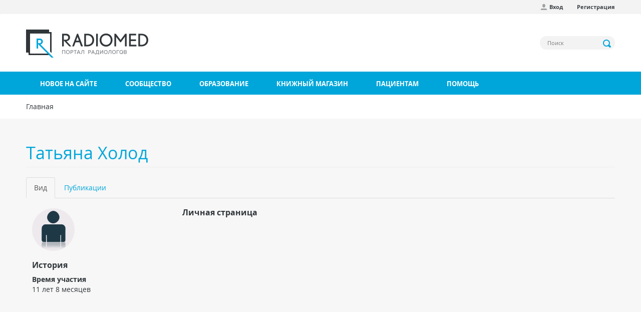

--- FILE ---
content_type: text/html; charset=utf-8
request_url: https://radiomed.ru/users/tatyana-holod
body_size: 8200
content:
<!DOCTYPE html>
<html lang="ru" dir="ltr"
  xmlns:og="http://ogp.me/ns#"
  xmlns:article="http://ogp.me/ns/article#"
  xmlns:book="http://ogp.me/ns/book#"
  xmlns:profile="http://ogp.me/ns/profile#"
  xmlns:video="http://ogp.me/ns/video#"
  xmlns:product="http://ogp.me/ns/product#">
<head profile="http://www.w3.org/1999/xhtml/vocab">
  <meta charset="utf-8">
  <meta name="viewport" content="width=device-width, initial-scale=1.0">
  <meta http-equiv="Content-Type" content="text/html; charset=utf-8" />
<link rel="shortcut icon" href="https://radiomed.ru/sites/all/themes/rm3/favicon.ico" type="image/vnd.microsoft.icon" />
<meta name="description" content="Сайт общения и обмена опытом практических рентгенологов и специалистов современных методов лучевой диагностики и радиографии." />
<meta name="keywords" content="МРТ, КТ, MRI, УЗИ, Рентген, обследование, диагностика, радиология" />
<meta name="generator" content="Drupal 7 (http://drupal.org)" />
<link rel="canonical" href="https://radiomed.ru/users/tatyana-holod" />
<link rel="shortlink" href="https://radiomed.ru/user/20421" />
<meta property="og:type" content="profile" />
<meta property="og:title" content="Татьяна Холод" />
<meta property="profile:username" content="Татьяна Холод" />
  <title>Татьяна Холод | Портал радиологов</title>
  <link type="text/css" rel="stylesheet" href="https://radiomed.ru/sites/default/files/css/css_lQaZfjVpwP_oGNqdtWCSpJT1EMqXdMiU84ekLLxQnc4.css" media="all" />
<link type="text/css" rel="stylesheet" href="https://radiomed.ru/sites/default/files/css/css_tGTNtRAsNJmcVz4r7F6YCijbrQGDbBmziHSrRd1Stqc.css" media="all" />
<link type="text/css" rel="stylesheet" href="https://radiomed.ru/sites/default/files/css/css_7E1vJwwcYANrqNYgvxVnfeTIk27iEOIOZlf6r7BSVNo.css" media="all" />
<link type="text/css" rel="stylesheet" href="https://radiomed.ru/sites/default/files/css/css_iDxy6wzti2B95HgQF5K8Dv_6HkjcQLELvCqGNZ7ZG08.css" media="all" />
<link type="text/css" rel="stylesheet" href="https://radiomed.ru/sites/all/modules/contrib/popup/popup.css?sve89u" media="all" />
<link type="text/css" rel="stylesheet" href="https://radiomed.ru/sites/default/files/css/css_-qHlutrR4zqPW4dNkglnBZe0Kup8CCzGBugCcFVPFBY.css" media="all" />
<link type="text/css" rel="stylesheet" href="https://cdnjs.cloudflare.com/ajax/libs/font-awesome/4.4.0/css/font-awesome.min.css" media="all" />
<link type="text/css" rel="stylesheet" href="https://radiomed.ru/sites/default/files/css/css_YLWdW6wV7Ski57_eSxMdUCyO9zKEBlsYDkC-PNa2_KM.css" media="all" />
<link type="text/css" rel="stylesheet" href="https://radiomed.ru/sites/default/files/css/css_4l1Djj5eeIBcZTXmPaEdqWh6BizTQWWVm8VxNGJKfhk.css" media="all" />
  <script src="https://radiomed.ru/sites/default/files/js/js_xvYJgU6LChHqbcSh4y1AvdXfD5QBIwT3GVGVUeuksbM.js"></script>
<script src="https://radiomed.ru/sites/default/files/js/js_iqRFTiBs0obToTjbTH4DL1xwS3h5MaxSdeMUsA-v_Us.js"></script>
<script src="https://radiomed.ru/sites/default/files/js/js_LRs0KiVq_RuCOInAvsKEz88p6SU9blxScVjU-eiiUmo.js"></script>
<script>jQuery(document).ready(function($) { 
    $.expr[':'].regex = function(elem, index, match) {
            var matchParams = match[3].split(','),
            validLabels = /^(data|css):/,
            attr = {
                method: matchParams[0].match(validLabels) ? 
                matchParams[0].split(':')[0] : 'attr',
                property: matchParams.shift().replace(validLabels,'')
            },
            regexFlags = 'ig',
            regex = new RegExp(matchParams.join('').replace(/^\s+|\s+$/g,''), regexFlags);
            return regex.test(jQuery(elem)[attr.method](attr.property));
        }
    });</script>
<script src="https://radiomed.ru/sites/default/files/js/js_UloFk-7R7CZyHh3jfCLqbHrsZ-Ap1cZpKv7BRiLeYR0.js"></script>
<script src="https://radiomed.ru/sites/all/modules/contrib/popup/popup.js?sve89u"></script>
<script src="https://radiomed.ru/sites/default/files/js/js_LiVSxfm9ArYxgOcEH50o8duHJrAF-5zuxNkOqx0jMi4.js"></script>
<script>(function(i,s,o,g,r,a,m){i["GoogleAnalyticsObject"]=r;i[r]=i[r]||function(){(i[r].q=i[r].q||[]).push(arguments)},i[r].l=1*new Date();a=s.createElement(o),m=s.getElementsByTagName(o)[0];a.async=1;a.src=g;m.parentNode.insertBefore(a,m)})(window,document,"script","https://www.google-analytics.com/analytics.js","ga");ga("create", "UA-56291400-1", {"cookieDomain":"auto"});ga("set", "anonymizeIp", true);ga("send", "pageview");</script>
<script src="https://radiomed.ru/sites/default/files/js/js_HLLZMuNk_hvsCLbWWq9sAotM5oljpaYh4Fd61Mh10sU.js"></script>
<script src="https://radiomed.ru/sites/default/files/js/js_jMKC6QuBS85wexhn5iNkJIvrgmw3JqOYitksHCIck0U.js"></script>
<script src="https://radiomed.ru/sites/default/files/js/js__JuFmti1OZYyBBidIUJvoDOZg81ze1_8XkKpzZ5SPsY.js"></script>
<script>jQuery.extend(Drupal.settings, {"basePath":"\/","pathPrefix":"","ajaxPageState":{"theme":"rm3","theme_token":"rE3ib-rg0dBhKNj2Z0jd3wYWnScU1TYgdaElXoODy2M","jquery_version":"1.10","js":{"sites\/all\/themes\/bootstrap\/js\/bootstrap.js":1,"sites\/all\/modules\/contrib\/jquery_update\/replace\/jquery\/1.10\/jquery.min.js":1,"misc\/jquery.once.js":1,"misc\/drupal.js":1,"sites\/all\/modules\/contrib\/jquery_update\/replace\/ui\/ui\/minified\/jquery.ui.core.min.js":1,"sites\/all\/modules\/contrib\/jquery_update\/replace\/ui\/ui\/minified\/jquery.ui.widget.min.js":1,"sites\/all\/modules\/contrib\/jquery_update\/replace\/ui\/ui\/minified\/jquery.ui.button.min.js":1,"sites\/all\/modules\/contrib\/jquery_update\/replace\/ui\/ui\/minified\/jquery.ui.mouse.min.js":1,"sites\/all\/modules\/contrib\/jquery_update\/replace\/ui\/ui\/minified\/jquery.ui.draggable.min.js":1,"sites\/all\/modules\/contrib\/jquery_update\/replace\/ui\/ui\/minified\/jquery.ui.position.min.js":1,"sites\/all\/modules\/contrib\/jquery_update\/replace\/ui\/ui\/minified\/jquery.ui.resizable.min.js":1,"sites\/all\/modules\/contrib\/jquery_update\/replace\/ui\/ui\/minified\/jquery.ui.dialog.min.js":1,"misc\/form.js":1,"misc\/ajax.js":1,"sites\/all\/modules\/contrib\/jquery_update\/js\/jquery_update.js":1,"public:\/\/languages\/ru_NVYCHPPA5jQZV8LJFEjravNwX6hqPuaMR1OVfWQVQfQ.js":1,"sites\/all\/libraries\/colorbox\/jquery.colorbox-min.js":1,"sites\/all\/modules\/contrib\/colorbox\/js\/colorbox.js":1,"sites\/all\/modules\/contrib\/colorbox\/styles\/default\/colorbox_style.js":1,"sites\/all\/modules\/contrib\/colorbox\/js\/colorbox_load.js":1,"sites\/all\/modules\/contrib\/colorbox\/js\/colorbox_inline.js":1,"sites\/all\/modules\/contrib\/event_calendar\/event_popup\/js\/event_popup.js":1,"sites\/all\/modules\/contrib\/event_calendar\/event_popup\/js\/event_popup_validate.js":1,"0":1,"sites\/all\/modules\/contrib\/inline_footnotes\/js\/inline_footnotes.js":1,"sites\/all\/modules\/contrib\/popup\/popup.js":1,"sites\/all\/modules\/contrib\/quote\/quote.js":1,"sites\/all\/modules\/contrib\/better_exposed_filters\/better_exposed_filters.js":1,"sites\/all\/modules\/contrib\/tb_megamenu\/js\/tb-megamenu-frontend.js":1,"sites\/all\/modules\/contrib\/tb_megamenu\/js\/tb-megamenu-touch.js":1,"sites\/all\/modules\/google_analytics\/googleanalytics.js":1,"1":1,"sites\/all\/themes\/bootstrap\/js\/misc\/_progress.js":1,"sites\/all\/modules\/custom\/autodialog\/autodialog.js":1,"sites\/all\/themes\/bootstrap\/js\/misc\/_collapse.js":1,"sites\/all\/modules\/contrib\/colorbox_node\/colorbox_node.js":1,"sites\/all\/themes\/rm3\/js\/bootstrap.js":1,"sites\/all\/themes\/rm3\/js\/site-wide.js":1,"sites\/all\/themes\/bootstrap\/js\/misc\/ajax.js":1},"css":{"modules\/system\/system.base.css":1,"misc\/ui\/jquery.ui.core.css":1,"misc\/ui\/jquery.ui.theme.css":1,"misc\/ui\/jquery.ui.button.css":1,"misc\/ui\/jquery.ui.resizable.css":1,"misc\/ui\/jquery.ui.dialog.css":1,"sites\/all\/modules\/contrib\/simplenews\/simplenews.css":1,"sites\/all\/modules\/contrib\/calendar\/css\/calendar_multiday.css":1,"sites\/all\/modules\/contrib\/colorbox_node\/colorbox_node.css":1,"sites\/all\/modules\/contrib\/date\/date_api\/date.css":1,"sites\/all\/modules\/contrib\/date\/date_popup\/themes\/datepicker.1.7.css":1,"modules\/field\/theme\/field.css":1,"sites\/all\/modules\/contrib\/logintoboggan\/logintoboggan.css":1,"modules\/node\/node.css":1,"sites\/all\/modules\/contrib\/office_hours\/office_hours.css":1,"sites\/all\/modules\/contrib\/toc_node\/css\/toc_node.css":1,"sites\/all\/modules\/contrib\/yashare_counters\/css\/yashare_counters.css":1,"sites\/all\/modules\/contrib\/views\/css\/views.css":1,"sites\/all\/modules\/contrib\/ckeditor\/css\/ckeditor.css":1,"sites\/all\/modules\/contrib\/colorbox\/styles\/default\/colorbox_style.css":1,"sites\/all\/modules\/contrib\/ctools\/css\/ctools.css":1,"sites\/all\/modules\/contrib\/elf\/css\/elf.css":1,"sites\/all\/modules\/contrib\/event_calendar\/event_popup\/css\/event_popup.css":1,"sites\/all\/modules\/contrib\/inline_footnotes\/css\/inline_footnotes.css":1,"sites\/all\/modules\/contrib\/popup\/popup.css":1,"sites\/all\/modules\/contrib\/quote\/quote.css":1,"https:\/\/cdnjs.cloudflare.com\/ajax\/libs\/font-awesome\/4.4.0\/css\/font-awesome.min.css":1,"sites\/all\/modules\/contrib\/tb_megamenu\/css\/bootstrap.css":1,"sites\/all\/modules\/contrib\/tb_megamenu\/css\/base.css":1,"sites\/all\/modules\/contrib\/tb_megamenu\/css\/default.css":1,"sites\/all\/modules\/contrib\/tb_megamenu\/css\/compatibility.css":1,"sites\/all\/themes\/rm3\/css\/styles.css":1}},"colorbox":{"opacity":"0.85","current":"{current} \u0438\u0437 {total}","previous":"\u00ab \u041d\u0430\u0437\u0430\u0434","next":"\u0414\u0430\u043b\u0435\u0435 \u00bb ","close":"\u0417\u0430\u043a\u0440\u044b\u0442\u044c","maxWidth":"98%","maxHeight":"98%","fixed":true,"mobiledetect":true,"mobiledevicewidth":"480px"},"event_popup":{"classes":"","defaults":"width:300;height:auto;position:[center,60]","selector":"content","content_type":"event_calendar","op":false},"popup":{"effects":{"show":{"default":"this.body.show();","fade":"\n        if (this.opacity){\n          this.body.fadeTo(\u0027medium\u0027,this.opacity);\n        }else{\n          this.body.fadeIn(\u0027medium\u0027);\n        }","slide-down":"this.body.slideDown(\u0027medium\u0027)","slide-down-fade":"\n        this.body.animate(\n          {\n            height:\u0027show\u0027,\n            opacity:(this.opacity ? this.opacity : \u0027show\u0027)\n          }, \u0027medium\u0027\n        );"},"hide":{"default":"this.body.hide();","fade":"this.body.fadeOut(\u0027medium\u0027);","slide-down":"this.body.slideUp(\u0027medium\u0027);","slide-down-fade":"\n        this.body.animate(\n          {\n            height:\u0027hide\u0027,\n            opacity:\u0027hide\u0027\n          }, \u0027medium\u0027\n        );"}},"linger":"250","delay":"0"},"quote_nest":"2","better_exposed_filters":{"datepicker":false,"slider":false,"settings":[],"autosubmit":false},"urlIsAjaxTrusted":{"\/search":true},"googleanalytics":{"trackOutbound":1,"trackMailto":1,"trackDownload":1,"trackDownloadExtensions":"7z|aac|arc|arj|asf|asx|avi|bin|csv|doc(x|m)?|dot(x|m)?|exe|flv|gif|gz|gzip|hqx|jar|jpe?g|js|mp(2|3|4|e?g)|mov(ie)?|msi|msp|pdf|phps|png|ppt(x|m)?|pot(x|m)?|pps(x|m)?|ppam|sld(x|m)?|thmx|qtm?|ra(m|r)?|sea|sit|tar|tgz|torrent|txt|wav|wma|wmv|wpd|xls(x|m|b)?|xlt(x|m)|xlam|xml|z|zip","trackColorbox":1},"colorbox_node":{"width":"600px","height":"600px"},"bootstrap":{"anchorsFix":1,"anchorsSmoothScrolling":1,"formHasError":1,"popoverEnabled":1,"popoverOptions":{"animation":1,"html":0,"placement":"right","selector":"","trigger":"click","triggerAutoclose":1,"title":"","content":"","delay":0,"container":"body"},"tooltipEnabled":1,"tooltipOptions":{"animation":1,"html":0,"placement":"auto","selector":"","trigger":"hover focus","delay":0,"container":"body"}}});</script>
        
</head>
<body class="html not-front not-logged-in no-sidebars page-user page-user- page-user-20421 i18n-ru" >
  <div id="skip-link">
    <a href="#main-content" class="element-invisible element-focusable">Перейти к основному содержанию</a>
  </div>
    <header id="navbar" role="banner" class="navbar container navbar-default">

      <div class="rm-navbar-fixed-top">
      <nav role="navigation">
        <div class="container">
          <div class="row">
            <div class="col-md-12">
                                <div class="region region-top-menu">
    <section id="block-menu-menu-user-menu-anonymous" class="block block-menu clearfix">

      
  <ul class="menu nav"><li class="first leaf"><a href="/user/login" class="icon profile">Вход</a></li>
<li class="last leaf"><a href="/user/register">Регистрация</a></li>
</ul>
</section>
  </div>
                          </div>
          </div>
        </div>
      </nav>
    </div>
  
  <div class="container rm-navbar-header">
    <div class="row">
      <div class="branding">
        <div class="col-md-6">
                      <a class="logo navbar-btn pull-left" href="/" title="Главная">
              <img src="https://radiomed.ru/sites/all/themes/rm3/logo.png" alt="Главная" />
            </a>
                            </div>
        <div class="col-md-6">
            <div class="region region-header">
    <section id="block-views-exp-search-page" class="block block-views block-views--exp clearfix">

      
  <form action="/search" method="get" id="views-exposed-form-search-page" accept-charset="UTF-8"><div><div class="views-exposed-form">
  <div class="views-exposed-widgets clearfix">
          <div id="edit-search-api-views-fulltext-wrapper" class="views-exposed-widget views-widget-filter-search_api_views_fulltext">
                        <div class="views-widget">
          <div class="form-item form-item-search-api-views-fulltext form-type-textfield form-group"><input placeholder="Поиск" class="form-control form-text" type="text" id="edit-search-api-views-fulltext" name="search_api_views_fulltext" value="" size="30" maxlength="128" /></div>        </div>
              </div>
                    <div class="views-exposed-widget views-submit-button">
      <button type="submit" id="edit-submit-search" name="" value="Применить" class="btn btn-info form-submit">Применить</button>
    </div>
      </div>
</div>
</div></form>
</section>
  </div>
        </div>
      </div>
    </div>
  </div>

  <div class="rm-main-menu">
    <div class="container">
      <div class="row">
                      <div class="navbar-collapse">
              <nav role="navigation">
                    <div class="region region-main-menu">
    <section id="block-tb-megamenu-main-menu" class="block block-tb-megamenu clearfix">

      
  <div  class="tb-megamenu tb-megamenu-main-menu">
      <button data-target=".nav-collapse" data-toggle="collapse" class="btn btn-navbar tb-megamenu-button" type="button">
      <i class="icon-reorder">Меню</i>
    </button>
    <div class="nav-collapse collapse always-show">
    <ul  class="tb-megamenu-nav nav level-0 items-7">
  <li  data-id="10524" data-level="1" data-type="menu_item" data-class="" data-xicon="" data-caption="" data-alignsub="" data-group="0" data-hidewcol="0" data-hidesub="0" class="tb-megamenu-item level-1 mega">
  <a href="/tracker" >
        
    Новое на сайте          </a>
  </li>

<li  data-id="10527" data-level="1" data-type="menu_item" data-class="" data-xicon="" data-caption="" data-alignsub="justify" data-group="0" data-hidewcol="0" data-hidesub="0" class="tb-megamenu-item level-1 mega mega-align-justify dropdown">
  <a href="/community"  class="dropdown-toggle">
        
    Сообщество          </a>
  <div  data-class="" data-width="" class="tb-megamenu-submenu dropdown-menu mega-dropdown-menu nav-child">
  <div class="mega-dropdown-inner">
    <div  class="tb-megamenu-row row-fluid">
  <div  data-class="" data-width="4" data-hidewcol="0" id="tb-megamenu-column-2" class="tb-megamenu-column span4  mega-col-nav">
  <div class="tb-megamenu-column-inner mega-inner clearfix">
        <ul  class="tb-megamenu-subnav mega-nav level-1 items-3">
  <li  data-id="10529" data-level="2" data-type="menu_item" data-class="" data-xicon="glyphicon glyphicon-ok-sign consultation" data-caption="" data-alignsub="" data-group="0" data-hidewcol="0" data-hidesub="0" class="tb-megamenu-item level-2 mega">
  <a href="/cases" >
          <i class="glyphicon glyphicon-ok-sign consultation"></i>
        
    Клинические наблюдения          </a>
  </li>

<li  data-id="10532" data-level="2" data-type="menu_item" data-class="" data-xicon="glyphicon glyphicon-comment consultation" data-caption="" data-alignsub="" data-group="0" data-hidewcol="0" data-hidesub="0" class="tb-megamenu-item level-2 mega dropdown-submenu">
  <a href="/forum"  class="dropdown-toggle">
          <i class="glyphicon glyphicon-comment consultation"></i>
        
    Форум          </a>
  <div  data-class="" data-width="" class="tb-megamenu-submenu dropdown-menu mega-dropdown-menu nav-child">
  <div class="mega-dropdown-inner">
    <div  class="tb-megamenu-row row-fluid">
  <div  data-class="" data-width="12" data-hidewcol="0" id="tb-megamenu-column-1" class="tb-megamenu-column span12  mega-col-nav">
  <div class="tb-megamenu-column-inner mega-inner clearfix">
        <ul  class="tb-megamenu-subnav mega-nav level-2 items-1">
  <li  data-id="13433" data-level="3" data-type="menu_item" data-class="" data-xicon="glyphicon glyphicon-link consultation" data-caption="" data-alignsub="" data-group="0" data-hidewcol="0" data-hidesub="0" class="tb-megamenu-item level-3 mega">
  <a href="/forum/territoriya-ssylok" >
          <i class="glyphicon glyphicon-link consultation"></i>
        
    Наш сборник ссылок          </a>
  </li>
</ul>
  </div>
</div>
</div>
  </div>
</div>
</li>

<li  data-id="13014" data-level="2" data-type="menu_item" data-class="" data-xicon="glyphicon glyphicon-comment consultation" data-caption="" data-alignsub="" data-group="0" data-hidewcol="0" data-hidesub="0" class="tb-megamenu-item level-2 mega">
  <a href="/chat" >
          <i class="glyphicon glyphicon-comment consultation"></i>
        
    Чат RADIOMED          </a>
  </li>
</ul>
  </div>
</div>
</div>
  </div>
</div>
</li>

<li  data-id="10533" data-level="1" data-type="menu_item" data-class="" data-xicon="" data-caption="" data-alignsub="justify" data-group="0" data-hidewcol="0" data-hidesub="0" class="tb-megamenu-item level-1 mega mega-align-justify dropdown">
  <a href="/forumy/osnovnoi-razdel/obuchenie"  class="dropdown-toggle">
        
    Образование          </a>
  <div  data-class="" data-width="" class="tb-megamenu-submenu dropdown-menu mega-dropdown-menu nav-child">
  <div class="mega-dropdown-inner">
    <div  class="tb-megamenu-row row-fluid">
  <div  data-class="" data-width="4" data-hidewcol="0" id="tb-megamenu-column-3" class="tb-megamenu-column span4  mega-col-nav">
  <div class="tb-megamenu-column-inner mega-inner clearfix">
        <ul  class="tb-megamenu-subnav mega-nav level-1 items-5">
  <li  data-id="13430" data-level="2" data-type="menu_item" data-class="" data-xicon="glyphicon glyphicon-education consultation" data-caption="" data-alignsub="" data-group="0" data-hidewcol="0" data-hidesub="0" class="tb-megamenu-item level-2 mega">
  <a href="/interactive" >
          <i class="glyphicon glyphicon-education consultation"></i>
        
    Интерактивные задания          </a>
  </li>

<li  data-id="10530" data-level="2" data-type="menu_item" data-class="" data-xicon="glyphicon glyphicon-blackboard consultation" data-caption="" data-alignsub="" data-group="0" data-hidewcol="0" data-hidesub="0" class="tb-megamenu-item level-2 mega">
  <a href="/impress" >
          <i class="glyphicon glyphicon-blackboard consultation"></i>
        
    Презентации          </a>
  </li>

<li  data-id="10531" data-level="2" data-type="menu_item" data-class="" data-xicon="glyphicon glyphicon-book consultation" data-caption="" data-alignsub="" data-group="0" data-hidewcol="0" data-hidesub="0" class="tb-megamenu-item level-2 mega">
  <a href="/publications" >
          <i class="glyphicon glyphicon-book consultation"></i>
        
    Публикации          </a>
  </li>

<li  data-id="14467" data-level="2" data-type="menu_item" data-class="" data-xicon="glyphicon glyphicon-facetime-video consultation" data-caption="" data-alignsub="" data-group="0" data-hidewcol="0" data-hidesub="0" class="tb-megamenu-item level-2 mega">
  <a href="/video" >
          <i class="glyphicon glyphicon-facetime-video consultation"></i>
        
    Видео          </a>
  </li>

<li  data-id="11320" data-level="2" data-type="menu_item" data-class="" data-xicon="glyphicon glyphicon-bookmark consultation" data-caption="" data-alignsub="" data-group="0" data-hidewcol="0" data-hidesub="0" class="tb-megamenu-item level-2 mega">
  <a href="http://radiag.bmoc-spb.ru/jour/index" >
          <i class="glyphicon glyphicon-bookmark consultation"></i>
        
    Журнал "Лучевая диагностика и терапия"          </a>
  </li>
</ul>
  </div>
</div>

<div  data-showblocktitle="1" data-class="" data-width="4" data-hidewcol="" id="tb-megamenu-column-4" class="tb-megamenu-column span4  mega-col-nav">
  <div class="tb-megamenu-column-inner mega-inner clearfix">
        <div  data-type="block" data-block="block--34" class="tb-megamenu-block tb-block tb-megamenu-block">
  <div class="block-inner">
    <section id="block-block-34" class="block block-block clearfix">

      
  <p><a href="https://radiomed.ru/group/ldrm"><img alt="" src="https://radiomed.ru/sites/all/themes/rm3/images/ldrm_banner.png" /></a></p> 
</section>
  </div>
</div>
  </div>
</div>
</div>
  </div>
</div>
</li>

<li  data-id="10528" data-level="1" data-type="menu_item" data-class="" data-xicon="" data-caption="" data-alignsub="" data-group="0" data-hidewcol="0" data-hidesub="0" class="tb-megamenu-item level-1 mega">
  <a href="/shop" >
        
    Книжный магазин          </a>
  </li>

<li  data-id="15826" data-level="1" data-type="menu_item" data-class="" data-xicon="" data-caption="" data-alignsub="justify" data-group="0" data-hidewcol="0" data-hidesub="0" class="tb-megamenu-item level-1 mega mega-align-justify dropdown">
  <a href="/info"  class="dropdown-toggle">
        
    Пациентам          </a>
  <div  data-class="" data-width="" class="tb-megamenu-submenu dropdown-menu mega-dropdown-menu nav-child">
  <div class="mega-dropdown-inner">
    <div  class="tb-megamenu-row row-fluid">
  <div  data-class="" data-width="12" data-hidewcol="" id="tb-megamenu-column-5" class="tb-megamenu-column span12  mega-col-nav">
  <div class="tb-megamenu-column-inner mega-inner clearfix">
        <ul  class="tb-megamenu-subnav mega-nav level-1 items-4">
  <li  data-id="15822" data-level="2" data-type="menu_item" data-class="" data-xicon="glyphicon glyphicon-map-marker consultation" data-caption="" data-alignsub="" data-group="1" data-hidewcol="0" data-hidesub="0" class="tb-megamenu-item level-2 mega">
  <a href="/info/clinics" >
          <i class="glyphicon glyphicon-map-marker consultation"></i>
        
    Где пройти обследование          </a>
  </li>

<li  data-id="16096" data-level="2" data-type="menu_item" data-class="" data-xicon="glyphicon glyphicon-record consultation" data-caption="" data-alignsub="" data-group="0" data-hidewcol="0" data-hidesub="0" class="tb-megamenu-item level-2 mega">
  <a href="/info/ct" >
          <i class="glyphicon glyphicon-record consultation"></i>
        
    Компьютерная томография (КТ)          </a>
  </li>

<li  data-id="16094" data-level="2" data-type="menu_item" data-class="" data-xicon=" glyphicon glyphicon-magnet consultation" data-caption="" data-alignsub="" data-group="0" data-hidewcol="0" data-hidesub="0" class="tb-megamenu-item level-2 mega">
  <a href="/info/mri" >
          <i class=" glyphicon glyphicon-magnet consultation"></i>
        
    Магнитно-резонансная томография (МРТ)          </a>
  </li>

<li  data-id="15825" data-level="2" data-type="menu_item" data-class="" data-xicon="glyphicon glyphicon-question-sign consultation" data-caption="" data-alignsub="" data-group="0" data-hidewcol="0" data-hidesub="0" class="tb-megamenu-item level-2 mega">
  <a href="/forumy/osnovnoi-razdel/voprosy-patsientov" >
          <i class="glyphicon glyphicon-question-sign consultation"></i>
        
    Спросить врача          </a>
  </li>
</ul>
  </div>
</div>
</div>
  </div>
</div>
</li>

<li  data-id="11943" data-level="1" data-type="menu_item" data-class="" data-xicon="" data-caption="" data-alignsub="" data-group="0" data-hidewcol="0" data-hidesub="0" class="tb-megamenu-item level-1 mega">
  <a href="/help" >
        
    Помощь          </a>
  </li>
</ul>
      </div>
  </div>

</section>
  </div>
              </nav>
            </div>
                </div>
    </div>
  </div>
</header>

<div class="rm-breadcrumbs">
  <div class="container">
    <div class="col-md-12">
      <h2 class="element-invisible">Вы здесь</h2><div class="breadcrumb"><span class="inline odd first last"><a href="/">Главная</a></span></div>    </div>
  </div>
</div>

<div class="rm-top-bar">
  <div class="container">
    <div class="row">
          </div>
  </div>
</div>

<div id="content" class="main-container container">

  <div class="row">

    <section class="col-sm-12">
            <a id="main-content"></a>
      <a id="forum-topic-top"></a>
                    <h1 class="page-header">Татьяна Холод</h1>
                                <h2 class="element-invisible">Главные вкладки</h2><ul class="tabs--primary nav nav-tabs"><li class="active"><a href="/users/tatyana-holod" class="active">Вид<span class="element-invisible">(активная вкладка)</span></a></li>
<li><a href="/users/tatyana-holod/posts">Публикации</a></li>
</ul>                          <div class="region region-content">
    <section id="block-system-main" class="block block-system clearfix">

      
  <div class="profile">

  <div class="container">
    <div class="row">
      <div class="col-md-3">
          <div class="user-picture">
    <a href="/users/tatyana-holod" title="Посмотреть профиль пользователя." class="active"><img class="img-responsive" src="https://radiomed.ru/sites/default/files/avatars/default.png" alt="Татьяна Холод аватар" title="Татьяна Холод аватар" /></a>  </div>
          <h3>История</h3>

<dl>
  <dt>Время участия</dt>
<dd>11 лет 8 месяцев</dd>
</dl>
      </div>
      <div class="col-md-9">
        <a id="profile-uprofile"></a>  <h3>Личная страница</h3>

<dl>
  <div class="entity entity-profile2 profile2-uprofile clearfix">

  
  <div class="content">
      </div>
</div>
</dl>
      </div>
    </div>
  </div>
</div>

</section>
  </div>
      
    </section>

    
    
  </div>
</div>

<footer class="footer">
  <div class="footer-top">
    <div class="container">
      <div class="row line-bg">
        <div class="col-md-2"></div>
        <div class="col-md-2">  <div class="region region-footer-top-2">
    <section id="block-menu-menu-menu-first" class="block block-menu clearfix">

        <h2 class="block-title">Сообщество</h2>
    
  <ul class="menu nav"><li class="first leaf"><a href="/tracker">Новое на сайте</a></li>
<li class="leaf"><a href="/cases">Клинические наблюдения</a></li>
<li class="last leaf"><a href="/forum">Форум</a></li>
</ul>
</section>
  </div>
</div>
        <div class="col-md-2">  <div class="region region-footer-top-3">
    <section id="block-menu-menu-menu-second" class="block block-menu clearfix">

        <h2 class="block-title">Образование</h2>
    
  <ul class="menu nav"><li class="first leaf"><a href="/publications" title="">Публикации</a></li>
<li class="leaf"><a href="/impress">Презентации</a></li>
<li class="last leaf"><a href="/journal">Журнал &quot;Лучевая диагностика и терапия&quot;</a></li>
</ul>
</section>
  </div>
</div>
        <div class="col-md-2">  <div class="region region-footer-top-4">
    <section id="block-menu-menu-menu-third" class="block block-menu clearfix">

        <h2 class="block-title">Информация</h2>
    
  <ul class="menu nav"><li class="first last leaf"><a href="/privacy">Соглашение</a></li>
</ul>
</section>
  </div>
</div>
        <div class="col-md-2">  <div class="region region-footer-top-5">
    <section id="block-menu-menu-menu-fourth" class="block block-menu clearfix">

        <h2 class="block-title">Дополнительно</h2>
    
  <ul class="menu nav"><li class="first leaf"><a href="/sitemap" title="">Карта сайта</a></li>
<li class="last leaf"><a href="http://mail.radiomed.ru" title="Почта с красивым радиологическим именем!">Почта @radiomed.ru</a></li>
</ul>
</section>
  </div>
</div>
        <div class="col-md-2"></div>
      </div>
    </div>
  </div>
  <div class="footer-middle">
    <div class="container">
        <div class="region region-footer-middle">
    <section id="block-block-24" class="block block-block clearfix">

      
  <div class="social-icons">
  <a href="http://www.vk.com/radiomedru" class="icon vk">&nbsp;</a>
  <a href="#" class="icon fb">&nbsp;</a>
  <a href="http://www.twitter.com/radiomedru" class="icon tw">&nbsp;</a>
  <a href="/rss.xml" class="icon rss last">&nbsp;</a>
</div>
</section>
  </div>
    </div>
  </div>
  <div class="footer-bottom">
    <div class="container">
        <div class="region region-footer-bottom">
    <section id="block-block-8" class="block block-block clearfix">

      
  <!--LiveInternet counter--><script type="text/javascript"><!--
new Image().src = "//counter.yadro.ru/hit?r"+
escape(document.referrer)+((typeof(screen)=="undefined")?"":
";s"+screen.width+"*"+screen.height+"*"+(screen.colorDepth?
screen.colorDepth:screen.pixelDepth))+";u"+escape(document.URL)+
";"+Math.random();//--></script><!--/LiveInternet-->
</section>
<section id="block-block-27" class="block block-block clearfix">

      
  <!-- Yandex.Metrika counter -->
<script type="text/javascript">
(function (d, w, c) {
    (w[c] = w[c] || []).push(function() {
        try {
            w.yaCounter3135190 = new Ya.Metrika({id:3135190,
                    webvisor:true,
                    clickmap:true,
                    trackLinks:true,
                    accurateTrackBounce:true});
        } catch(e) { }
    });

    var n = d.getElementsByTagName("script")[0],
        s = d.createElement("script"),
        f = function () { n.parentNode.insertBefore(s, n); };
    s.type = "text/javascript";
    s.async = true;
    s.src = (d.location.protocol == "https:" ? "https:" : "http:") + "//mc.yandex.ru/metrika/watch.js";

    if (w.opera == "[object Opera]") {
        d.addEventListener("DOMContentLoaded", f, false);
    } else { f(); }
})(document, window, "yandex_metrika_callbacks");
</script>
<noscript><div><img src="//mc.yandex.ru/watch/3135190" style="position:absolute; left:-9999px;" alt="" /></div></noscript>
<!-- /Yandex.Metrika counter -->
</section>
<section id="block-block-23" class="block block-block clearfix">

      
  <div class="row">
  <div class="col-md-9">
    <p>
      Все публикуемые на сайте материалы принадлежат авторам, в спорных ситуациях пожалуйста, <a href="/contact">пишите</a>.<br/>
      При перепечатке материалов обязательно указание имени автора и ссылки на источник.
    </p>
    <p>Идея и разработка сайта - <a href="/users/evgeniy-magonov">Евгений Магонов</a></p>
  </div>
  <div class="col-md-3 text-right">
    <div class="footer-branding">
      <img src="/sites/all/themes/rm3/images/footer-logo.png" alt="Radiomed.ru" />
    </div>
    <p>&copy; 2008-2018, radiomed.ru</p>
  </div>
</div>
</section>
<section id="block-block-38" class="block block-block clearfix">

      
  <div style="display:none">
<script id="top100Counter" type="text/javascript" src="https://scounter.rambler.ru/top100.jcn?1858230"></script>
<noscript>
<a href="http://top100.rambler.ru/navi/1858230/">
<img src="https://scounter.rambler.ru/top100.cnt?1858230" alt="Rambler's Top100" />
</a>
</noscript>
</div>
</section>
  </div>
    </div>
  </div>
</footer>
  <script src="https://radiomed.ru/sites/default/files/js/js_FbpwIZNwgzwEuuL4Q2HOM07BOSCY5LxL_gwSK4ohQBM.js"></script>
</body>
</html>
